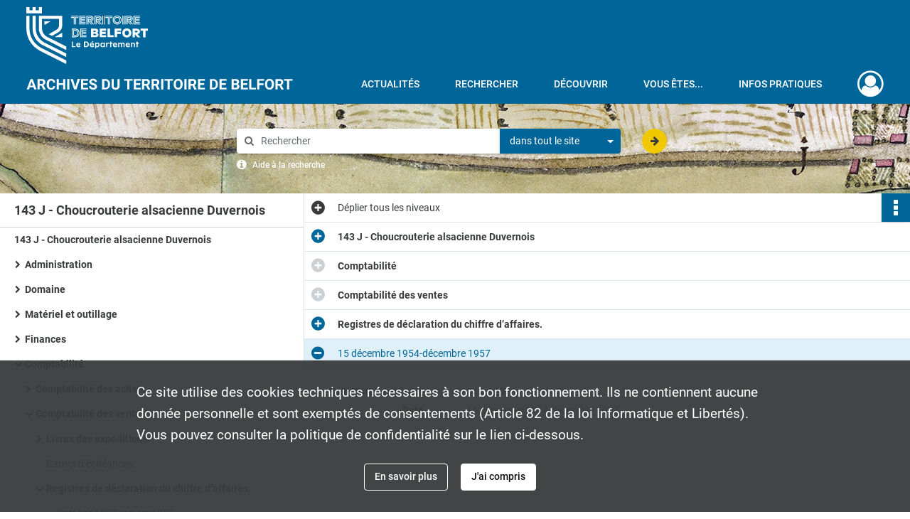

--- FILE ---
content_type: text/html; charset=UTF-8
request_url: https://archives.territoiredebelfort.fr/ark:/12997/31gm5t84hkzv
body_size: 8593
content:
<!DOCTYPE html>
<html lang="fr">
    <head data-captcha="hcaptcha">
                    

    <!-- Matomo -->
    <script type="text/javascript">
        var _paq = _paq || [];

        /* This code come from https://www.cnil.fr/sites/default/files/typo/document/Configuration_piwik.pdf */
        _paq.push([function() {
            var self = this;
            function getOriginalVisitorCookieTimeout() {
                var now = new Date(),
                    nowTs = Math.round(now.getTime() / 1000),
                    visitorInfo = self.getVisitorInfo();
                var createTs = parseInt(visitorInfo[2]);
                var cookieTimeout = 33696000; // 13 mois en secondes
                return createTs + cookieTimeout - nowTs;
            }
            this.setVisitorCookieTimeout( getOriginalVisitorCookieTimeout() );
        }]);

        /* tracker methods like "setCustomDimension" should be called before "trackPageView" */
        _paq.push(['disableCookies']);
        _paq.push(['trackPageView']);
        _paq.push(['enableLinkTracking']);
        (function() {
            var u="https://cd90-matomo.naoned.fr/";
            _paq.push(['setTrackerUrl', u+'piwik.php']);
            _paq.push(['setSiteId', 1]);
            var d=document, g=d.createElement('script'), s=d.getElementsByTagName('script')[0];
            g.type='text/javascript'; g.async=true; g.defer=true; g.src=u+'piwik.js'; s.parentNode.insertBefore(g,s);
        })();
    </script>
    <!-- End Matomo Code -->

        
        <meta charset="utf-8">
        <title>    15 décembre 1954-décembre 1957
</title>

        <meta name="twitter:card" content="summary" /><meta property="og:url" content="https://archives.territoiredebelfort.fr/ark:/12997/31gm5t84hkzv" /><meta property="og:title" content="    15 décembre 1954-décembre 1957
" /><meta property="og:description" content="Le fonds est en grande partie composé d&#039;archives comptables et de quelques archives  administratives. Les Archives départementales du Territoire de Belfort conservent des fonds très riches en archives d&#039;entreprises notamment les archives des sociétés Alstom et Japy. Mais la choucrouterie de Bessoncourt est le premier fonds d&#039;archives portant un regard sur l&#039;industrie agricole dans le département." /><meta name="twitter:site" content="@Departement_90" />
        <meta name="viewport" content="user-scalable=no, initial-scale=1, maximum-scale=1, minimum-scale=1, width=device-width, height=device-height"/>
        <meta name="format-detection" content="telephone=no" />

        
                    <link rel="apple-touch-icon" sizes="180x180" href="/assets/src/application/Custom/assets/static/front/favicons/apple-touch-icon.94916600d9de4fe9e890b492d7125f98.png">
<link rel="icon" type="image/png" sizes="32x32" href="/assets/src/application/Custom/assets/static/front/favicons/favicon-32x32.f05867a7d6cf85da0c1b3275e93282d0.png">
<link rel="icon" type="image/png" sizes="16x16" href="/assets/src/application/Custom/assets/static/front/favicons/favicon-16x16.b492f5fb55a3f60694c4c0705de34d11.png">
<link rel="manifest" href="/assets/src/application/Custom/assets/static/front/favicons/site.webmanifest.937a6a27b9c2251d1cf997e08212b563.json">
<link rel="mask-icon" href="/assets/src/application/Custom/assets/static/front/favicons/safari-pinned-tab.12338012cf14922d2c3e0b5637ece798.svg" color="#5bbad5">

<meta name="msapplication-TileColor" content="#da532c">
<meta name="theme-color" content="#ffffff">
        
        <link rel="stylesheet" type="text/css" href="/assets/assets/front/scss/common.01b641e09d719b7bc6b9aba26cd4aa76.css" />
        <link rel="stylesheet" type="text/css" href="/assets/assets/fonts/index.62fb4e2c9e8a75391dff4f32a9058ffc.css">

            
    <link rel="stylesheet" type="text/css" href="/assets/assets/front/scss/notice-complete.51a14d1e70f9e4a9e78872ce3602483e.css" />

        <link rel="stylesheet" type="text/css" href="/assets/src/application/Custom/assets/src/scss/index.b1902a77a862ed0dc25283b38ccb19b3.css" />
        <link rel="stylesheet" type="text/css" href="/assets/node_modules/@knight-lab/timelinejs/dist/css/timeline.1f24a26632f1a70a920eae94a02df2a0.css" />

    </head>
    <body id="notice-complete">

                    <header id="header" role="banner">
    <div class="institutional-banner-desktop">
        
    <div class="institutional-banner-burger">
                    <div class="container institutional">
        <div class="row">
                            <div class="header-footer-col col-md-12 col-lg-12 header-footer-align-left">
                    
                    
    <a href="https://www.territoiredebelfort.fr"
                    >
            <img
        src="/assets/src/application/Custom/assets/static/front/img/icono-logo/logo-institutional.f66c3e9610750ad3627cb8ecf5f35b6f.svg"
        title="Département du Territoire de Belfort"        alt="Département du Territoire de Belfort"    />

    </a>
                </div>
                    </div>
    </div>

    </div>

    </div>
    <div id="main-header">
        <a id="logo" href="/" title="Aller à la page d&#039;accueil">
    <img class="logo-desktop" src="/assets/src/application/Custom/assets/static/front/img/icono-logo/logo-header.6d05abba1aabede577f04b7231729320.svg" alt="Archives départementales du Territoire de Belfort"/>

        
    <img class="logo-mobile" src="/assets/src/application/Custom/assets/static/front/img/icono-logo/logo-header.6d05abba1aabede577f04b7231729320.svg" alt="Archives départementales du Territoire de Belfort"/>

    <span class="sr-only">Archives départementales du Territoire de Belfort</span>
</a>
            
<nav id="main-menu" role="navigation">
            <ul aria-label="menu principal">
                                    <li><a
    href="/page/actualites"
    title="Aller à la page : &quot;Actualités&quot;"
>Actualités</a>
</li>
                                <li class="submenu-container"><a href="#">Rechercher</a>
    <ul class="subnav">
                    <li><a
    href="/page/rechercher-dans-tout-le-site"
    title="Aller à la page : &quot;Rechercher dans tout le site&quot;"
>Rechercher dans tout le site</a>
</li>
                    <li><a
    href="/page/acceder-aux-fonds-numerises"
    title="Aller à la page : &quot;Accéder aux fonds numérisés&quot;"
>Accéder aux fonds numérisés</a>
</li>
                    <li><a
    href="/page/rechercher-dans-tous-les-fonds"
    title="Aller à la page : &quot;Rechercher dans tous les fonds&quot;"
>Rechercher dans tous les fonds</a>
</li>
                    <li><a
    href="/page/pistes-de-recherche"
    title="Aller à la page : &quot;Pistes de recherche&quot;"
>Pistes de recherche</a>
</li>
                    <li><a
    href="/page/catalogue-de-la-bibliotheque"
    title="Aller à la page : &quot;Catalogue de la bibliothèque&quot;"
>Catalogue de la bibliothèque</a>
</li>
                    <li><a
    href="/page/cadre-de-classement-en-cours-de-construction-"
    title="Aller à la page : &quot;Cadre de classement&quot;"
>Cadre de classement</a>
</li>
            </ul>
</li>
                                <li class="submenu-container"><a href="#">Découvrir</a>
    <ul class="subnav">
                    <li><a
    href="/page/qui-sommes-nous-"
    title="Aller à la page : &quot;Qui sommes-nous?&quot;"
>Qui sommes-nous?</a>
</li>
                    <li><a
    href="/page/service-educatif"
    title="Aller à la page : &quot;Service éducatif&quot;"
>Service éducatif</a>
</li>
                    <li><a
    href="/page/expositions"
    title="Aller à la page : &quot;Expositions&quot;"
>Expositions</a>
</li>
                    <li><a
    href="/page/tresors-d-archives"
    title="Aller à la page : &quot;Trésors d&#039;archives&quot;"
>Trésors d&#039;archives</a>
</li>
                    <li><a
    href="/page/territoire-et-histoire"
    title="Aller à la page : &quot;Territoire et Histoire&quot;"
>Territoire et Histoire</a>
</li>
            </ul>
</li>
                                <li class="submenu-container"><a href="#">Vous êtes...</a>
    <ul class="subnav">
                    <li><a
    href="/page/vous-etes-une-administration"
    title="Aller à la page : &quot;Une administration&quot;"
>Une administration</a>
</li>
                    <li><a
    href="/page/vous-etes-un-notaire"
    title="Aller à la page : &quot;Un notaire&quot;"
>Un notaire</a>
</li>
                    <li><a
    href="/page/vous-etes-une-commune-un-epci"
    title="Aller à la page : &quot;Une commune/un EPCI&quot;"
>Une commune/un EPCI</a>
</li>
                    <li><a
    href="/page/vous-etes-un-etablissement-de-sante"
    title="Aller à la page : &quot;Un établissement de santé&quot;"
>Un établissement de santé</a>
</li>
                    <li><a
    href="/page/vous-etes-un-particulier"
    title="Aller à la page : &quot;Un particulier&quot;"
>Un particulier</a>
</li>
                    <li><a
    href="/page/en-quete-de-conseils"
    title="Aller à la page : &quot;En quête de conseils&quot;"
>En quête de conseils</a>
</li>
            </ul>
</li>
                                <li class="submenu-container"><a href="#">Infos pratiques</a>
    <ul class="subnav">
                    <li><a
    href="/page/venir-aux-archives"
    title="Aller à la page : &quot;Venir aux Archives&quot;"
>Venir aux Archives</a>
</li>
                    <li><a
    href="/page/consulter-les-archives"
    title="Aller à la page : &quot;Consulter les archives&quot;"
>Consulter les archives</a>
</li>
                    <li><a
    href="/page/reserver-un-document"
    title="Aller à la page : &quot;Réserver un document&quot;"
>Réserver un document</a>
</li>
                    <li><a
    href="/page/obtenir-une-reproduction"
    title="Aller à la page : &quot;Obtenir une reproduction&quot;"
>Obtenir une reproduction</a>
</li>
            </ul>
</li>
            
        </ul>
    </nav>
<nav id="burger-main-menu" class="left" role="navigation">
            <div>
            <label for="burger-sidebar" class="toggle" aria-label="Ouvrir le menu déroulant">
                <span class="sr-only">Ouvrir le menu déroulant</span>
                <span class="icon-bar"></span>
                <span class="icon-bar"></span>
                <span class="icon-bar"></span>
            </label>
            <input type="checkbox" id="burger-sidebar" class="sidebartoggler">

            <div class="page-wrap">
                <div class="sidebar">
                    <ul class="mainnav">
                                                <li><a
    href="/page/actualites"
    title="Aller à la page : &quot;Actualités&quot;"
>Actualités</a>
</li>
                                <li class="submenu-container"><a href="#">Rechercher</a>
    <ul class="subnav">
                    <li><a
    href="/page/rechercher-dans-tout-le-site"
    title="Aller à la page : &quot;Rechercher dans tout le site&quot;"
>Rechercher dans tout le site</a>
</li>
                    <li><a
    href="/page/acceder-aux-fonds-numerises"
    title="Aller à la page : &quot;Accéder aux fonds numérisés&quot;"
>Accéder aux fonds numérisés</a>
</li>
                    <li><a
    href="/page/rechercher-dans-tous-les-fonds"
    title="Aller à la page : &quot;Rechercher dans tous les fonds&quot;"
>Rechercher dans tous les fonds</a>
</li>
                    <li><a
    href="/page/pistes-de-recherche"
    title="Aller à la page : &quot;Pistes de recherche&quot;"
>Pistes de recherche</a>
</li>
                    <li><a
    href="/page/catalogue-de-la-bibliotheque"
    title="Aller à la page : &quot;Catalogue de la bibliothèque&quot;"
>Catalogue de la bibliothèque</a>
</li>
                    <li><a
    href="/page/cadre-de-classement-en-cours-de-construction-"
    title="Aller à la page : &quot;Cadre de classement&quot;"
>Cadre de classement</a>
</li>
            </ul>
</li>
                                <li class="submenu-container"><a href="#">Découvrir</a>
    <ul class="subnav">
                    <li><a
    href="/page/qui-sommes-nous-"
    title="Aller à la page : &quot;Qui sommes-nous?&quot;"
>Qui sommes-nous?</a>
</li>
                    <li><a
    href="/page/service-educatif"
    title="Aller à la page : &quot;Service éducatif&quot;"
>Service éducatif</a>
</li>
                    <li><a
    href="/page/expositions"
    title="Aller à la page : &quot;Expositions&quot;"
>Expositions</a>
</li>
                    <li><a
    href="/page/tresors-d-archives"
    title="Aller à la page : &quot;Trésors d&#039;archives&quot;"
>Trésors d&#039;archives</a>
</li>
                    <li><a
    href="/page/territoire-et-histoire"
    title="Aller à la page : &quot;Territoire et Histoire&quot;"
>Territoire et Histoire</a>
</li>
            </ul>
</li>
                                <li class="submenu-container"><a href="#">Vous êtes...</a>
    <ul class="subnav">
                    <li><a
    href="/page/vous-etes-une-administration"
    title="Aller à la page : &quot;Une administration&quot;"
>Une administration</a>
</li>
                    <li><a
    href="/page/vous-etes-un-notaire"
    title="Aller à la page : &quot;Un notaire&quot;"
>Un notaire</a>
</li>
                    <li><a
    href="/page/vous-etes-une-commune-un-epci"
    title="Aller à la page : &quot;Une commune/un EPCI&quot;"
>Une commune/un EPCI</a>
</li>
                    <li><a
    href="/page/vous-etes-un-etablissement-de-sante"
    title="Aller à la page : &quot;Un établissement de santé&quot;"
>Un établissement de santé</a>
</li>
                    <li><a
    href="/page/vous-etes-un-particulier"
    title="Aller à la page : &quot;Un particulier&quot;"
>Un particulier</a>
</li>
                    <li><a
    href="/page/en-quete-de-conseils"
    title="Aller à la page : &quot;En quête de conseils&quot;"
>En quête de conseils</a>
</li>
            </ul>
</li>
                                <li class="submenu-container"><a href="#">Infos pratiques</a>
    <ul class="subnav">
                    <li><a
    href="/page/venir-aux-archives"
    title="Aller à la page : &quot;Venir aux Archives&quot;"
>Venir aux Archives</a>
</li>
                    <li><a
    href="/page/consulter-les-archives"
    title="Aller à la page : &quot;Consulter les archives&quot;"
>Consulter les archives</a>
</li>
                    <li><a
    href="/page/reserver-un-document"
    title="Aller à la page : &quot;Réserver un document&quot;"
>Réserver un document</a>
</li>
                    <li><a
    href="/page/obtenir-une-reproduction"
    title="Aller à la page : &quot;Obtenir une reproduction&quot;"
>Obtenir une reproduction</a>
</li>
            </ul>
</li>
            
                    </ul>
                    
    <div class="institutional-banner-burger">
                    <div class="container institutional">
        <div class="row">
                            <div class="header-footer-col col-md-12 col-lg-12 header-footer-align-left">
                    
                    
    <a href="https://www.territoiredebelfort.fr"
                    >
            <img
        src="/assets/src/application/Custom/assets/static/front/img/icono-logo/logo-institutional.f66c3e9610750ad3627cb8ecf5f35b6f.svg"
        title="Département du Territoire de Belfort"        alt="Département du Territoire de Belfort"    />

    </a>
                </div>
                    </div>
    </div>

    </div>

                </div>
            </div>
        </div>
    </nav>
<nav id="user-profile" role="navigation">
    <ul>
                    <li class="user-profile submenu-container">
                            <a href="/user/login?targetRoute=identifiers.front.ark.routing.external&amp;targetRouteParameters%5BarkUrlPath%5D=12997/31gm5t84hkzv" class="user-profile-icon-container" title="Mon espace personnel">
                <i class="fa fa-user-circle-o" aria-hidden="true"></i>
            </a>
            <ul class="subnav">
                <li>
                    <a href="/user/login?targetRoute=identifiers.front.ark.routing.external&amp;targetRouteParameters%5BarkUrlPath%5D=12997/31gm5t84hkzv" title="Se connecter">Se connecter</a>
                </li>
                                    <li>
                        <a href="/register" title="S&#039;inscrire">S&#039;inscrire</a>
                    </li>
                            </ul>

                </li>
    
    </ul>
</nav>
<nav id="burger-user-profile" class="right" role="navigation">
    <label for="profile-sidebar" class="toggle">
                    <i class="fa fa-user-circle-o user-profile-icon " aria-hidden="true"></i>
    
    </label>
    <input type="checkbox" id="profile-sidebar" class="sidebartoggler">

    <div class="page-wrap">
        <div class="sidebar">
            <ul class="mainnav">
                                                <li>
                <a href="/user/login?targetRoute=identifiers.front.ark.routing.external&amp;targetRouteParameters%5BarkUrlPath%5D=12997/31gm5t84hkzv" title="Se connecter">Se connecter</a>
            </li>
                            <li>
                    <a href="/register" title="S&#039;inscrire">S&#039;inscrire</a>
                </li>
                        
            </ul>
        </div>
    </div>
</nav>


    </div>
</header>
        
        <div id="old-browsers" class="disclaimer">
    <div class="text">
        Ce portail est conçu pour être utilisé sur les navigateurs Chrome, Firefox, Safari et Edge. Pour une expérience optimale, nous vous invitons à utiliser l&#039;un de ces navigateurs.
    </div>
    <div class="buttons">
        <button type="button" class="btn btn-primary" id="old-browsers-accept">J&#039;ai compris</button>
    </div>
</div>

        <main role="main" id="page-top">

                                        
            
            <section class="section-search wide no-print" style="background-image:url(/images/bd07defe-c400-47a0-8c27-87b9876ed74c_global_search_banner.jpg)">
    <div class="search-content clearfix" role="search">
        <form id="search" action="https://archives.territoiredebelfort.fr/search/results" method="GET" class="select-search">
            <div class="search-content-field clearfix">
                <i class="fal fa-search" aria-hidden="true"></i>
                <label for="search-input">Moteur de recherche</label>
                <input type="text"
                       id="search-input"
                       name="q"
                       class="form-control"
                       placeholder="Rechercher"
                       value=""
                       required pattern=".*\S.*"
                       aria-label="Rechercher à travers le moteur de recherche"/>
            </div>
                        
                <div class="scope-select">
        <select name="scope" class="selectpicker" style="display: none">
            <option value="all" selected>dans tout le site</option>
            <option value="archival">dans les documents</option>
            <option value="page">dans les pages</option>
        </select>
    </div>

            <button type="submit" data-toggle="tooltip" data-placement="top" title="Rechercher" class="accent round fal fa-arrow-right"></button>
        </form>
        <form id="search-navigation" action="https://archives.territoiredebelfort.fr/search/results" method="GET">
                    </form>
    </div>

    <div class="help-search clearfix">
        <i class="fas fa-info-circle" aria-hidden="true"></i>
        <a data-toggle="modal" data-target="#searchHelp" href="" title="Plus d&#039;informations sur l&#039;aide à la recherche">Aide à la recherche</a>
    </div>
    <div class="modal fade" data-url="/search/help" id="searchHelp" aria-hidden="true">
        <div class="modal-dialog" role="document">
            <div class="modal-content">
                <div class="modal-header">
                    <h2 class="modal-title">Aide à la recherche</h2>
                    <button type="button" class="close" data-dismiss="modal"><span aria-hidden="true">&times;</span></button>
                </div>
                <div class="modal-body"></div>
            </div>
        </div>
    </div>
</section>



            
                            
<aside class="alert-container row">
</aside>
            
            <div class="container">
                
<section class="notice clearfix row">
    <div class="col-4 list-notice">
        
    <h2 id="finding-aid" title="143 J - Choucrouterie alsacienne Duvernois">143 J - Choucrouterie alsacienne Duvernois</h2>
            <div id="classification-plan-navigation"
             data-url="https://archives.territoiredebelfort.fr/api/classificationPlan/v1/tree/e7476efc-9323-4dba-997d-5ed01576568d_51c4511b-fbb8-40c6-b075-2574c32f3dda"
             data-record-content-target="notice-content"
             data-current-node-id="e7476efc-9323-4dba-997d-5ed01576568d_51c4511b-fbb8-40c6-b075-2574c32f3dda"
        ></div>
    
    </div>
    <div id="notice-content" class="content-notice col-12 col-sm-8">
        
    
<div
    id="actionbar"
            data-bookmark-url="https://archives.territoiredebelfort.fr/user/api/v1/bookmark/record/31gm5t84hkzv"
        data-bookmark-data="{}"
        data-bookmark-list-url="https://archives.territoiredebelfort.fr/user/bookmarks"
        data-logged-in=""
        data-bookmarked=""
            data-social="1"     data-print="1"
    data-site-name="Archives départementales du Territoire de Belfort"
    data-page-title="    15 décembre 1954-décembre 1957
"
    data-share-mail-body="Bonjour,
Je vous recommande cette page :
https%3A%2F%2Farchives.territoiredebelfort.fr%2Fark%3A%2F12997%2F31gm5t84hkzv
Bonne consultation !
"
    ></div>



        
    
    

<div
    class="collapse-toggle-all show"
    data-parentRecords-fold="Replier"
    data-parentRecords-unfold="Déplier"
>
    <span>Déplier</span> tous les niveaux
</div>

    
<section class="notice-info notice-4">
    <div class="intitup
        collapsed                " data-target="#notice4"
        data-toggle="collapse"        aria-expanded="true">

                    <h2>    143 J - Choucrouterie alsacienne Duvernois
</h2>
            </div>
    <div class="clearfix detail collapse-await " id="notice4" aria-expanded="true">
        <div class="groups">
            
    <div class="group">
                
            <div class="row ">
            <div class="attribut-col col-xl-3 col-lg-5 col-md-5 col-sm-5">
                <p class="attribut">Cote/Cotes extrêmes</p>
            </div>
            <div class="content-col col-xl-9 col-lg-7 col-md-7 col-sm-7 ">
                <div class="content">        <div class="read-more" data-more="Afficher plus" data-less="Afficher moins">143 J 1 - 52</div>
</div>
            </div>
        </div>
    

                                            
    

                                                                
            <div class="row ">
            <div class="attribut-col col-xl-3 col-lg-5 col-md-5 col-sm-5">
                <p class="attribut">Date</p>
            </div>
            <div class="content-col col-xl-9 col-lg-7 col-md-7 col-sm-7 ">
                <div class="content">        <div class="read-more" data-more="Afficher plus" data-less="Afficher moins"><span>1899-1973</span></div>
</div>
            </div>
        </div>
    


                
            <div class="row ">
            <div class="attribut-col col-xl-3 col-lg-5 col-md-5 col-sm-5">
                <p class="attribut">Organisme responsable de l&#039;accès intellectuel</p>
            </div>
            <div class="content-col col-xl-9 col-lg-7 col-md-7 col-sm-7 ">
                <div class="content">        <div class="read-more" data-more="Afficher plus" data-less="Afficher moins"><span>Archives départementales du Territoire de Belfort - Production</span></div>
</div>
            </div>
        </div>
    


                
            <div class="row ">
            <div class="attribut-col col-xl-3 col-lg-5 col-md-5 col-sm-5">
                <p class="attribut">Description physique</p>
            </div>
            <div class="content-col col-xl-9 col-lg-7 col-md-7 col-sm-7 ">
                <div class="content">        <div class="read-more" data-more="Afficher plus" data-less="Afficher moins"><span>0,82 ml</span></div>
</div>
            </div>
        </div>
    


                            
    

    
                    
    


                    
    


                    
    



                            
    

    
                    
    


                    
    



                            
    

    
                            
    

    
    </div>


    <div class="group">
                            
    

    
                                                    
            <div class="row ">
            <div class="attribut-col col-xl-3 col-lg-5 col-md-5 col-sm-5">
                <p class="attribut">Biographie ou Histoire</p>
            </div>
            <div class="content-col col-xl-9 col-lg-7 col-md-7 col-sm-7 ">
                <div class="content">        <div class="read-more" data-more="Afficher plus" data-less="Afficher moins"><p>Vers 1837-1838, Jean-Claude Duvernois hérite de sa mère, Madame veuve François Duvernois, de la maison de famille à Bessoncourt. En 1873, il réalise une donation partage au profit de son fils Camille, cultivateur, et de Florence, sa fille et épouse de Michel Faivre, gendarme à Chaux. Les biens sont divisés en deux lots attribués par tirage au sort.<br>Ainsi la plus ancienne choucrouterie du Territoire de Belfort, créée en 1881 par Camille Duvernois, se trouve à Bessoncourt. On y fabrique de la « choucroute alsacienne », marque déposée des établissements Duvernois. Une entreprise familiale qui livre dans toute la France et notamment à Paris.<br>Mais la ferme, victime d'un incendie vers 1894 est reconstruite par Camille fils. Vers 1901-1903, ce dernier construit à côté de la ferme, un bâtiment à usage de choucrouterie.<br>En 1911, Camille père fait une donation partage entre ses quatre enfants, Marie, Alice, Camille et Abel. La maison est en deux parties indivises entre ses fils Camille et Abel. En 1913, les deux frères s'associent.<br>En 1922, les biens sont mis en commun entre les deux frères Camille et Abel. En 1932, un partage est réalisé. Camille reçoit les bâtiments et Abel le fonds de commerce à l'enseigne « Choucrouterie alsacienne », la clientèle et le matériel.<br>La société est modifiée en 1941 suite au décès de Camille et en 1948, Abel crée une SARL. Il cède ses parts en 1953 et décède en 1965.<br>En 1961, les établissements Duvernois fabriquent 3 tonnes de choucroute en 5 heures et 50 tonnes par semaine. Ils ont pour objet l'exploitation d'un établissement industriel et commercial de fabrication de choucroute et de tonnellerie, de ventes et d'achats en gros, demis gros et détail de choucroute et de dérivés en général.<br>Mais le 24 mai 1973, l'assemblée générale extraordinaire des associés décide la dissolution anticipée de la société à compter du 1er juin 1973 et sa mise en liquidation. Son liquidateur est représenté par Madame Christine Bourquin, née Duvernois, petite-fille du fondateur et gérante de la société. Le commerce est repris par la fabrique de choucroute Weber de Krautergersheim dans le Bas-Rhin.</p></div>
</div>
            </div>
        </div>
    

    
            
                            
    

    
                                                    
            <div class="row ">
            <div class="attribut-col col-xl-3 col-lg-5 col-md-5 col-sm-5">
                <p class="attribut">Modalités d&#039;entrées</p>
            </div>
            <div class="content-col col-xl-9 col-lg-7 col-md-7 col-sm-7 ">
                <div class="content">        <div class="read-more" data-more="Afficher plus" data-less="Afficher moins"><p>Le fonds a été donné aux Archives départementales du Territoire de Belfort le 8 octobre 2008 par Madame Raymonde Lehmann, descendante de Camille Duvernois, fondateur de la choucrouterie.</p></div>
</div>
            </div>
        </div>
    

    
            
    </div>


    <div class="group">
                                                    
            <div class="row ">
            <div class="attribut-col col-xl-3 col-lg-5 col-md-5 col-sm-5">
                <p class="attribut">Présentation du contenu</p>
            </div>
            <div class="content-col col-xl-9 col-lg-7 col-md-7 col-sm-7 ">
                <div class="content">        <div class="read-more" data-more="Afficher plus" data-less="Afficher moins"><p>Le fonds est en grande partie composé d'archives comptables et de quelques archives  administratives.<br> <br>Les Archives départementales du Territoire de Belfort conservent des fonds très riches en archives d'entreprises notamment les archives des sociétés Alstom et Japy. Mais la choucrouterie de Bessoncourt est le premier fonds d'archives portant un regard sur l'industrie agricole dans le département.</p></div>
</div>
            </div>
        </div>
    

    
            
                            
    

    
                            
    

    
                            
    

    
    </div>


    <div class="group">
                                                    
            <div class="row ">
            <div class="attribut-col col-xl-3 col-lg-5 col-md-5 col-sm-5">
                <p class="attribut">Conditions d&#039;accès</p>
            </div>
            <div class="content-col col-xl-9 col-lg-7 col-md-7 col-sm-7 ">
                <div class="content">        <div class="read-more" data-more="Afficher plus" data-less="Afficher moins"><p>            Les documents sont communicables et reproductibles selon les lois, décrets et règlements en vigueur pour les archives publiques.</p></div>
</div>
            </div>
        </div>
    

    
            
                            
    

    
                            
    

    
                            
    

    
                            
    

    
    </div>


    <div class="group">
                            
    

    
                            
    

    
                                                    
            <div class="row ">
            <div class="attribut-col col-xl-3 col-lg-5 col-md-5 col-sm-5">
                <p class="attribut">Documents en relation</p>
            </div>
            <div class="content-col col-xl-9 col-lg-7 col-md-7 col-sm-7 ">
                <div class="content">        <div class="read-more" data-more="Afficher plus" data-less="Afficher moins"><p>Périodiques<br> <br>P 438 k            « L'industrie de la choucroute » dans Vivre le Territoire, n° 95.      Février 2009<br> <br>Série moderne - Enregistrement<br> <br>3 Q 32/51        Bureau de Fontaine, acte civil public (p. 57).               4 juin 1910 5 déc. 1911<br> <br>3 Q 32/66        Bureau de Fontaine, acte civil public (n° 1177).        21 juin 1930 6 juill. 1933<br> <br>3 Q 39/2          Bureau de Fontaine, répertoire des enregistrements et déclarations pour servir à la recherche des droits scellés (n° 360).                                              13 mars 1866 22 mai 1866<br> <br>3 Q 39/25        Bureau de Fontaine, répertoire des enregistrements et déclarations pour servir à la recherche des droits scellés (n° 290-291).                                         18 oct. 1909 7 avril 1921 <br> <br>Série contemporaine -Tribunal de commerce<br> <br>1599 W 186        Etablissements Duvernois à Bessoncourt, dossier de liquidation.                 1973</p></div>
</div>
            </div>
        </div>
    

    
            
                            
    

    
                            
    

    
    </div>




    <div class="group">
        
                                                                                                                
            <div class="row ">
            <div class="attribut-col col-xl-3 col-lg-5 col-md-5 col-sm-5">
                <p class="attribut">Mots clés lieux</p>
            </div>
            <div class="content-col col-xl-9 col-lg-7 col-md-7 col-sm-7 ">
                <div class="content">        <div class="read-more" data-more="Afficher plus" data-less="Afficher moins"><a href="/search/results?target=controlledAccessGeographicName&amp;keyword=Bessoncourt%20%28Territoire%20de%20Belfort,%20France%29" title='Rechercher "Bessoncourt (Territoire de Belfort, France)"'>Bessoncourt (Territoire de Belfort, France)</a></div>
</div>
            </div>
        </div>
    

        
                                                                                                                                                                    
            <div class="row ">
            <div class="attribut-col col-xl-3 col-lg-5 col-md-5 col-sm-5">
                <p class="attribut">Mots clés matières</p>
            </div>
            <div class="content-col col-xl-9 col-lg-7 col-md-7 col-sm-7 ">
                <div class="content">        <div class="read-more" data-more="Afficher plus" data-less="Afficher moins"><a href="/search/results?target=controlledAccessSubject&amp;keyword=%C3%A9conomie" title='Rechercher "économie"'>économie</a><span>, </span><a href="/search/results?target=controlledAccessSubject&amp;keyword=entreprise" title='Rechercher "entreprise"'>entreprise</a></div>
</div>
            </div>
        </div>
    

        
                                                                                                                
            <div class="row ">
            <div class="attribut-col col-xl-3 col-lg-5 col-md-5 col-sm-5">
                <p class="attribut">Mots clés personnes</p>
            </div>
            <div class="content-col col-xl-9 col-lg-7 col-md-7 col-sm-7 ">
                <div class="content">        <div class="read-more" data-more="Afficher plus" data-less="Afficher moins"><a href="/search/results?target=controlledAccessPersonalName&amp;keyword=Duvernois%20%28famille%29" title='Rechercher "Duvernois (famille)"'>Duvernois (famille)</a></div>
</div>
            </div>
        </div>
    

        
                                                            
    

        
                                                                                                                
            <div class="row ">
            <div class="attribut-col col-xl-3 col-lg-5 col-md-5 col-sm-5">
                <p class="attribut">Mots clés collectivités</p>
            </div>
            <div class="content-col col-xl-9 col-lg-7 col-md-7 col-sm-7 ">
                <div class="content">        <div class="read-more" data-more="Afficher plus" data-less="Afficher moins"><a href="/search/results?target=controlledAccessCorporateName&amp;keyword=%C3%89tablissements%20Duvernois%20%28Bessoncourt,%20Territoire%20de%20Belfort%29" title='Rechercher "Établissements Duvernois (Bessoncourt, Territoire de Belfort)"'>Établissements Duvernois (Bessoncourt, Territoire de Belfort)</a></div>
</div>
            </div>
        </div>
    

        
                                                            
    


                
                                                                                    
    


        
                                                            
    

        
                                                            
    

        
                                                            
    


    </div>
        </div>
            </div>
</section>
    
<section class="notice-info notice-3">
    <div class="intitup
        collapsed        disabled        " data-target="#notice3"
                aria-expanded="true">

                    <h2>    Comptabilité
</h2>
            </div>
    <div class="clearfix detail collapse-await " id="notice3" aria-expanded="true">
        <div class="groups">
            












        </div>
            </div>
</section>
    
<section class="notice-info notice-2">
    <div class="intitup
        collapsed        disabled        " data-target="#notice2"
                aria-expanded="true">

                    <h2>    Comptabilité des ventes
</h2>
            </div>
    <div class="clearfix detail collapse-await " id="notice2" aria-expanded="true">
        <div class="groups">
            












        </div>
            </div>
</section>
    
<section class="notice-info notice-1">
    <div class="intitup
        collapsed                " data-target="#notice1"
        data-toggle="collapse"        aria-expanded="true">

                    <h2>    Registres de déclaration du chiffre d’affaires.
</h2>
            </div>
    <div class="clearfix detail collapse-await " id="notice1" aria-expanded="true">
        <div class="groups">
            
    <div class="group">
                
            <div class="row ">
            <div class="attribut-col col-xl-3 col-lg-5 col-md-5 col-sm-5">
                <p class="attribut">Cote/Cotes extrêmes</p>
            </div>
            <div class="content-col col-xl-9 col-lg-7 col-md-7 col-sm-7 ">
                <div class="content">        <div class="read-more" data-more="Afficher plus" data-less="Afficher moins">143 J 17-25</div>
</div>
            </div>
        </div>
    

                                            
    

                                                                
            <div class="row ">
            <div class="attribut-col col-xl-3 col-lg-5 col-md-5 col-sm-5">
                <p class="attribut">Date</p>
            </div>
            <div class="content-col col-xl-9 col-lg-7 col-md-7 col-sm-7 ">
                <div class="content">        <div class="read-more" data-more="Afficher plus" data-less="Afficher moins"><span>Octobre 1920-septembre 1973</span></div>
</div>
            </div>
        </div>
    


                
    


                
    


                            
    

    
                    
    


                    
    


                    
    



                            
    

    
                    
    


                    
    



                            
    

    
                            
    

    
    </div>












        </div>
            </div>
</section>

<section class="notice-info notice-0">
    <div class="intitup
                        " data-target="#notice0"
        data-toggle="collapse"        aria-expanded="true">

                    <h2>    15 décembre 1954-décembre 1957
</h2>
            </div>
    <div class="clearfix detail collapse-await show" id="notice0" aria-expanded="true">
        <div class="groups">
            
    <div class="group">
                
            <div class="row ">
            <div class="attribut-col col-xl-3 col-lg-5 col-md-5 col-sm-5">
                <p class="attribut">Cote/Cotes extrêmes</p>
            </div>
            <div class="content-col col-xl-9 col-lg-7 col-md-7 col-sm-7 ">
                <div class="content">        <div class="read-more" data-more="Afficher plus" data-less="Afficher moins">143 J 20</div>
</div>
            </div>
        </div>
    

                                            
    

                                                                
            <div class="row ">
            <div class="attribut-col col-xl-3 col-lg-5 col-md-5 col-sm-5">
                <p class="attribut">Date</p>
            </div>
            <div class="content-col col-xl-9 col-lg-7 col-md-7 col-sm-7 ">
                <div class="content">        <div class="read-more" data-more="Afficher plus" data-less="Afficher moins"><span>15 décembre 1954-décembre 1957</span></div>
</div>
            </div>
        </div>
    


                
    


                
    


                            
    

    
                    
    


                    
    


                    
    



                            
    

    
                    
    


                    
    



                            
    

    
                            
    

    
    </div>












        </div>
                                <div class="record-actions">
    </div>
    
            </div>
</section>

    </div>
</section>

            </div>

        </main>

                        
    <footer id="footer" role="contentinfo">
                                
                                <div class="container default">
        <div class="row">
                            <div class="header-footer-col col-md-3 col-lg-3 header-footer-align-left">
                                            <span class="heading">Horaires d&#039;ouverture</span>
                    
                    <div class="mt-0">
    <p class="mb-0">du mardi au vendredi</p>
    <p class="mb-0">de 8h30 à 12h et de 13h30 à 17h</p>
</div>

<div class="mt-3">
    <a href="https://www.territoiredebelfort.fr" target="_blank">
        <img src="/assets/src/application/Custom/assets/static/front/img/icono-logo/logo-footer.aa9f1615b7458e211b689333b32af2ff.svg" title="Département du Territoire de Belfort"/>
    </a>
</div>
                </div>
                            <div class="header-footer-col col-md-3 col-lg-3 header-footer-align-left">
                                            <span class="heading">Archives départementales du Territoire de Belfort</span>
                    
                    <div class="mt-0">
    <p class="mb-0">4 rue de l'Ancien Théâtre</p>
    <p class="mb-0">90000 Belfort</p>
</div>
<div class="mt-2">
    <i class="fa fa-phone" aria-label="Téléphone" aria-hidden="true"></i> +33 (0)3 84 90 92 00
</div>
<div class="mt-2">
    <a class="btn mt-2" href="/page/contactez-nous">CONTACTEZ-NOUS</a>
</div>
                </div>
                            <div class="header-footer-col col-md-3 col-lg-3 header-footer-align-left">
                                            <span class="heading">Liens utiles</span>
                    
                    <ul class="links">
            <li class="link
">
        <a href="https://francearchives.fr"
         title="France Archives"                      rel="noopener noreferrer"            target="_blank"
            >
                            France Archives
            </a>
    </li>
            <li class="link
">
        <a href="https://www.territoiredebelfort.fr"
         title="Département du Territoire de Belfort"                      rel="noopener noreferrer"            target="_blank"
            >
                            Département du Territoire de Belfort
            </a>
    </li>
            <li class="link
">
        <a href="https://www.lisa90.org/lisa/pages/accueil.php"
         title="LISA 90"                      rel="noopener noreferrer"            target="_blank"
            >
                            LISA 90
            </a>
    </li>
            <li class="link
">
        <a href="https://www.belfort.fr/loisirs/culture/archives-287.html"
         title="Archives municipales de Belfort"                      rel="noopener noreferrer"            target="_blank"
            >
                            Archives municipales de Belfort
            </a>
    </li>
    </ul>
                </div>
                    </div>
    </div>

                                                            <div class="container institutional">
        <div class="row">
                            <div class="header-footer-col col-md-12 col-lg-12 header-footer-align-right">
                    
                    <ul class="links">
            <li class="link
">
    </li>
            <li class="link
">
        <a href="/page/mentions-legales"
         title="Mentions légales"             >
                            Mentions légales
            </a>
    </li>
            <li class="link
">
        <a href="/page/politique-de-confidentialite"
         title="Politique de confidentialité"             >
                            Politique de confidentialité
            </a>
    </li>
            <li class="link
">
    </li>
            <li class="link
">
        <a href="/page/credits"
         title="Crédits"             >
                            Credits
            </a>
    </li>
    </ul>
                </div>
                    </div>
    </div>

                        </footer>
        
        <a href="#page-top" id="scrollup" class="no-print" title="Revenir en haut de la page">
            <i class="fa fa-angle-up" aria-hidden="true"></i>
            <span class="sr-only">Revenir en haut de la page</span>
        </a>

                                    <script src="/assets/common.921f689e6d3697160aa6.js"></script>
                            <script src="/assets/vendor.front.448c21038a9fb7e4cfc5.js"></script>
                            <script src="/assets/front.f898f533e1f205154a86.js"></script>
                    
        <div id="rgpd-infos"
     class="disclaimer"
     >
    <div class="text">
        <p>
            Ce site utilise des <span lang="en">cookies</span> techniques nécessaires à son bon fonctionnement. Ils ne contiennent aucune donnée personnelle et sont exemptés de consentements (Article 82 de la loi Informatique et Libertés).
        </p>
        <p>
                            Vous pouvez consulter la politique de confidentialité sur le lien ci-dessous.
                    </p>
    </div>
    <div class="buttons">
                                    <a href="/page/politique-de-confidentialite" rel="noopener noreferrer" target="_blank" class="btn btn-secondary" title="En savoir plus sur les conditions générales d&#039;utilisation">
            En savoir plus
        </a>
        <button type="button" class="btn btn-primary" id="rgpd-infos-understand">J&#039;ai compris</button>
    </div>

</div>
        
    </body>
</html>
